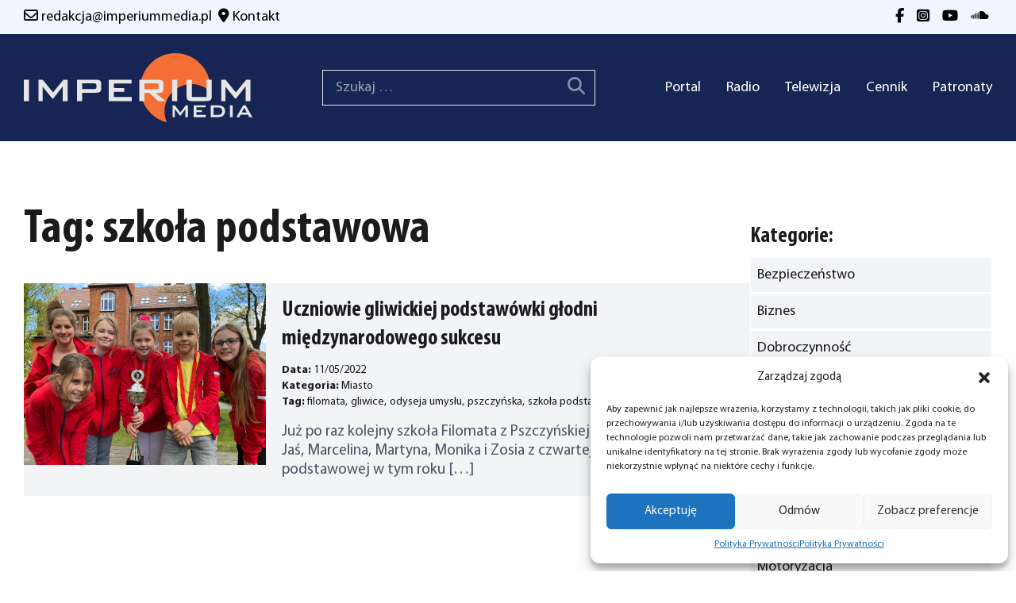

--- FILE ---
content_type: text/html; charset=UTF-8
request_url: https://imperiummedia.pl/tag/szkola-podstawowa/
body_size: 14968
content:
<!DOCTYPE html>
<html lang="pl-PL">

<head>
    <meta charset="UTF-8">
    <meta name="viewport" content="width=device-width">
    <link rel="profile" href="https://gmpg.org/xfn/11">
    <link rel="pingback" href="https://imperiummedia.pl/xmlrpc.php">

    <meta name='robots' content='index, follow, max-image-preview:large, max-snippet:-1, max-video-preview:-1' />

	<!-- This site is optimized with the Yoast SEO plugin v25.0 - https://yoast.com/wordpress/plugins/seo/ -->
	<title>Archiwa szkoła podstawowa - IMPERIUM Media - Radio Telewizja</title>
	<link rel="canonical" href="https://imperiummedia.pl/tag/szkola-podstawowa/" />
	<meta property="og:locale" content="pl_PL" />
	<meta property="og:type" content="article" />
	<meta property="og:title" content="Archiwa szkoła podstawowa - IMPERIUM Media - Radio Telewizja" />
	<meta property="og:url" content="https://imperiummedia.pl/tag/szkola-podstawowa/" />
	<meta property="og:site_name" content="IMPERIUM Media - Radio Telewizja" />
	<meta name="twitter:card" content="summary_large_image" />
	<script type="application/ld+json" class="yoast-schema-graph">{"@context":"https://schema.org","@graph":[{"@type":"CollectionPage","@id":"https://imperiummedia.pl/tag/szkola-podstawowa/","url":"https://imperiummedia.pl/tag/szkola-podstawowa/","name":"Archiwa szkoła podstawowa - IMPERIUM Media - Radio Telewizja","isPartOf":{"@id":"https://imperiummedia.pl/#website"},"primaryImageOfPage":{"@id":"https://imperiummedia.pl/tag/szkola-podstawowa/#primaryimage"},"image":{"@id":"https://imperiummedia.pl/tag/szkola-podstawowa/#primaryimage"},"thumbnailUrl":"https://imperiummedia.pl/wp-content/uploads/2022/05/279651851_327167696217012_6213780684977920562_n.jpg","breadcrumb":{"@id":"https://imperiummedia.pl/tag/szkola-podstawowa/#breadcrumb"},"inLanguage":"pl-PL"},{"@type":"ImageObject","inLanguage":"pl-PL","@id":"https://imperiummedia.pl/tag/szkola-podstawowa/#primaryimage","url":"https://imperiummedia.pl/wp-content/uploads/2022/05/279651851_327167696217012_6213780684977920562_n.jpg","contentUrl":"https://imperiummedia.pl/wp-content/uploads/2022/05/279651851_327167696217012_6213780684977920562_n.jpg","width":2048,"height":1536,"caption":"Hania, Jaś, Marcelina, Martyna, Monika i Zosia z czwartej klasy w tym roku wygrali poziom ogólnopolski Odysei Umysłu w Gdyni, to daje im prawo o startowanie o najwyższe trofeum i sukces na świecie."},{"@type":"BreadcrumbList","@id":"https://imperiummedia.pl/tag/szkola-podstawowa/#breadcrumb","itemListElement":[{"@type":"ListItem","position":1,"name":"Strona główna","item":"https://imperiummedia.pl/"},{"@type":"ListItem","position":2,"name":"szkoła podstawowa"}]},{"@type":"WebSite","@id":"https://imperiummedia.pl/#website","url":"https://imperiummedia.pl/","name":"IMPERIUM Media - Radio Telewizja","description":"Radio i Telewizja IMPERIUM","publisher":{"@id":"https://imperiummedia.pl/#organization"},"potentialAction":[{"@type":"SearchAction","target":{"@type":"EntryPoint","urlTemplate":"https://imperiummedia.pl/?s={search_term_string}"},"query-input":{"@type":"PropertyValueSpecification","valueRequired":true,"valueName":"search_term_string"}}],"inLanguage":"pl-PL"},{"@type":"Organization","@id":"https://imperiummedia.pl/#organization","name":"IMPERIUM Media - Radio Telewizja","url":"https://imperiummedia.pl/","logo":{"@type":"ImageObject","inLanguage":"pl-PL","@id":"https://imperiummedia.pl/#/schema/logo/image/","url":"https://imperiummedia.pl/wp-content/uploads/2022/10/logo_media-1.png","contentUrl":"https://imperiummedia.pl/wp-content/uploads/2022/10/logo_media-1.png","width":1000,"height":304,"caption":"IMPERIUM Media - Radio Telewizja"},"image":{"@id":"https://imperiummedia.pl/#/schema/logo/image/"},"sameAs":["https://www.facebook.com/RadioTelewizjaImperium"]}]}</script>
	<!-- / Yoast SEO plugin. -->


<link rel="alternate" type="application/rss+xml" title="IMPERIUM Media - Radio Telewizja &raquo; Kanał z wpisami otagowanymi jako szkoła podstawowa" href="https://imperiummedia.pl/tag/szkola-podstawowa/feed/" />
<style id='wp-img-auto-sizes-contain-inline-css' type='text/css'>
img:is([sizes=auto i],[sizes^="auto," i]){contain-intrinsic-size:3000px 1500px}
/*# sourceURL=wp-img-auto-sizes-contain-inline-css */
</style>

<style id='wp-emoji-styles-inline-css' type='text/css'>

	img.wp-smiley, img.emoji {
		display: inline !important;
		border: none !important;
		box-shadow: none !important;
		height: 1em !important;
		width: 1em !important;
		margin: 0 0.07em !important;
		vertical-align: -0.1em !important;
		background: none !important;
		padding: 0 !important;
	}
/*# sourceURL=wp-emoji-styles-inline-css */
</style>
<link rel='stylesheet' id='wp-block-library-css' href='https://imperiummedia.pl/wp-includes/css/dist/block-library/style.min.css?ver=6.9' type='text/css' media='all' />
<style id='wp-block-paragraph-inline-css' type='text/css'>
.is-small-text{font-size:.875em}.is-regular-text{font-size:1em}.is-large-text{font-size:2.25em}.is-larger-text{font-size:3em}.has-drop-cap:not(:focus):first-letter{float:left;font-size:8.4em;font-style:normal;font-weight:100;line-height:.68;margin:.05em .1em 0 0;text-transform:uppercase}body.rtl .has-drop-cap:not(:focus):first-letter{float:none;margin-left:.1em}p.has-drop-cap.has-background{overflow:hidden}:root :where(p.has-background){padding:1.25em 2.375em}:where(p.has-text-color:not(.has-link-color)) a{color:inherit}p.has-text-align-left[style*="writing-mode:vertical-lr"],p.has-text-align-right[style*="writing-mode:vertical-rl"]{rotate:180deg}
/*# sourceURL=https://imperiummedia.pl/wp-includes/blocks/paragraph/style.min.css */
</style>
<style id='global-styles-inline-css' type='text/css'>
:root{--wp--preset--aspect-ratio--square: 1;--wp--preset--aspect-ratio--4-3: 4/3;--wp--preset--aspect-ratio--3-4: 3/4;--wp--preset--aspect-ratio--3-2: 3/2;--wp--preset--aspect-ratio--2-3: 2/3;--wp--preset--aspect-ratio--16-9: 16/9;--wp--preset--aspect-ratio--9-16: 9/16;--wp--preset--color--black: #000000;--wp--preset--color--cyan-bluish-gray: #abb8c3;--wp--preset--color--white: #ffffff;--wp--preset--color--pale-pink: #f78da7;--wp--preset--color--vivid-red: #cf2e2e;--wp--preset--color--luminous-vivid-orange: #ff6900;--wp--preset--color--luminous-vivid-amber: #fcb900;--wp--preset--color--light-green-cyan: #7bdcb5;--wp--preset--color--vivid-green-cyan: #00d084;--wp--preset--color--pale-cyan-blue: #8ed1fc;--wp--preset--color--vivid-cyan-blue: #0693e3;--wp--preset--color--vivid-purple: #9b51e0;--wp--preset--color--black-brand: #1b1b1d;--wp--preset--color--orange-brand: #e15d1b;--wp--preset--gradient--vivid-cyan-blue-to-vivid-purple: linear-gradient(135deg,rgb(6,147,227) 0%,rgb(155,81,224) 100%);--wp--preset--gradient--light-green-cyan-to-vivid-green-cyan: linear-gradient(135deg,rgb(122,220,180) 0%,rgb(0,208,130) 100%);--wp--preset--gradient--luminous-vivid-amber-to-luminous-vivid-orange: linear-gradient(135deg,rgb(252,185,0) 0%,rgb(255,105,0) 100%);--wp--preset--gradient--luminous-vivid-orange-to-vivid-red: linear-gradient(135deg,rgb(255,105,0) 0%,rgb(207,46,46) 100%);--wp--preset--gradient--very-light-gray-to-cyan-bluish-gray: linear-gradient(135deg,rgb(238,238,238) 0%,rgb(169,184,195) 100%);--wp--preset--gradient--cool-to-warm-spectrum: linear-gradient(135deg,rgb(74,234,220) 0%,rgb(151,120,209) 20%,rgb(207,42,186) 40%,rgb(238,44,130) 60%,rgb(251,105,98) 80%,rgb(254,248,76) 100%);--wp--preset--gradient--blush-light-purple: linear-gradient(135deg,rgb(255,206,236) 0%,rgb(152,150,240) 100%);--wp--preset--gradient--blush-bordeaux: linear-gradient(135deg,rgb(254,205,165) 0%,rgb(254,45,45) 50%,rgb(107,0,62) 100%);--wp--preset--gradient--luminous-dusk: linear-gradient(135deg,rgb(255,203,112) 0%,rgb(199,81,192) 50%,rgb(65,88,208) 100%);--wp--preset--gradient--pale-ocean: linear-gradient(135deg,rgb(255,245,203) 0%,rgb(182,227,212) 50%,rgb(51,167,181) 100%);--wp--preset--gradient--electric-grass: linear-gradient(135deg,rgb(202,248,128) 0%,rgb(113,206,126) 100%);--wp--preset--gradient--midnight: linear-gradient(135deg,rgb(2,3,129) 0%,rgb(40,116,252) 100%);--wp--preset--font-size--small: 0.875rem;--wp--preset--font-size--medium: 20px;--wp--preset--font-size--large: 1.75rem;--wp--preset--font-size--x-large: 42px;--wp--preset--font-size--regular: 1.5rem;--wp--preset--font-size--xl: 2.25rem;--wp--preset--font-size--xxl: 2.4rem;--wp--preset--font-size--xxxl: 3.8rem;--wp--preset--spacing--20: 0.44rem;--wp--preset--spacing--30: 0.67rem;--wp--preset--spacing--40: 1rem;--wp--preset--spacing--50: 1.5rem;--wp--preset--spacing--60: 2.25rem;--wp--preset--spacing--70: 3.38rem;--wp--preset--spacing--80: 5.06rem;--wp--preset--shadow--natural: 6px 6px 9px rgba(0, 0, 0, 0.2);--wp--preset--shadow--deep: 12px 12px 50px rgba(0, 0, 0, 0.4);--wp--preset--shadow--sharp: 6px 6px 0px rgba(0, 0, 0, 0.2);--wp--preset--shadow--outlined: 6px 6px 0px -3px rgb(255, 255, 255), 6px 6px rgb(0, 0, 0);--wp--preset--shadow--crisp: 6px 6px 0px rgb(0, 0, 0);}:root { --wp--style--global--content-size: 1025px;--wp--style--global--wide-size: 1280px; }:where(body) { margin: 0; }.wp-site-blocks > .alignleft { float: left; margin-right: 2em; }.wp-site-blocks > .alignright { float: right; margin-left: 2em; }.wp-site-blocks > .aligncenter { justify-content: center; margin-left: auto; margin-right: auto; }:where(.is-layout-flex){gap: 0.5em;}:where(.is-layout-grid){gap: 0.5em;}.is-layout-flow > .alignleft{float: left;margin-inline-start: 0;margin-inline-end: 2em;}.is-layout-flow > .alignright{float: right;margin-inline-start: 2em;margin-inline-end: 0;}.is-layout-flow > .aligncenter{margin-left: auto !important;margin-right: auto !important;}.is-layout-constrained > .alignleft{float: left;margin-inline-start: 0;margin-inline-end: 2em;}.is-layout-constrained > .alignright{float: right;margin-inline-start: 2em;margin-inline-end: 0;}.is-layout-constrained > .aligncenter{margin-left: auto !important;margin-right: auto !important;}.is-layout-constrained > :where(:not(.alignleft):not(.alignright):not(.alignfull)){max-width: var(--wp--style--global--content-size);margin-left: auto !important;margin-right: auto !important;}.is-layout-constrained > .alignwide{max-width: var(--wp--style--global--wide-size);}body .is-layout-flex{display: flex;}.is-layout-flex{flex-wrap: wrap;align-items: center;}.is-layout-flex > :is(*, div){margin: 0;}body .is-layout-grid{display: grid;}.is-layout-grid > :is(*, div){margin: 0;}body{padding-top: 0px;padding-right: 0px;padding-bottom: 0px;padding-left: 0px;}a:where(:not(.wp-element-button)){text-decoration: underline;}:root :where(.wp-element-button, .wp-block-button__link){background-color: #32373c;border-width: 0;color: #fff;font-family: inherit;font-size: inherit;font-style: inherit;font-weight: inherit;letter-spacing: inherit;line-height: inherit;padding-top: calc(0.667em + 2px);padding-right: calc(1.333em + 2px);padding-bottom: calc(0.667em + 2px);padding-left: calc(1.333em + 2px);text-decoration: none;text-transform: inherit;}.has-black-color{color: var(--wp--preset--color--black) !important;}.has-cyan-bluish-gray-color{color: var(--wp--preset--color--cyan-bluish-gray) !important;}.has-white-color{color: var(--wp--preset--color--white) !important;}.has-pale-pink-color{color: var(--wp--preset--color--pale-pink) !important;}.has-vivid-red-color{color: var(--wp--preset--color--vivid-red) !important;}.has-luminous-vivid-orange-color{color: var(--wp--preset--color--luminous-vivid-orange) !important;}.has-luminous-vivid-amber-color{color: var(--wp--preset--color--luminous-vivid-amber) !important;}.has-light-green-cyan-color{color: var(--wp--preset--color--light-green-cyan) !important;}.has-vivid-green-cyan-color{color: var(--wp--preset--color--vivid-green-cyan) !important;}.has-pale-cyan-blue-color{color: var(--wp--preset--color--pale-cyan-blue) !important;}.has-vivid-cyan-blue-color{color: var(--wp--preset--color--vivid-cyan-blue) !important;}.has-vivid-purple-color{color: var(--wp--preset--color--vivid-purple) !important;}.has-black-brand-color{color: var(--wp--preset--color--black-brand) !important;}.has-orange-brand-color{color: var(--wp--preset--color--orange-brand) !important;}.has-black-background-color{background-color: var(--wp--preset--color--black) !important;}.has-cyan-bluish-gray-background-color{background-color: var(--wp--preset--color--cyan-bluish-gray) !important;}.has-white-background-color{background-color: var(--wp--preset--color--white) !important;}.has-pale-pink-background-color{background-color: var(--wp--preset--color--pale-pink) !important;}.has-vivid-red-background-color{background-color: var(--wp--preset--color--vivid-red) !important;}.has-luminous-vivid-orange-background-color{background-color: var(--wp--preset--color--luminous-vivid-orange) !important;}.has-luminous-vivid-amber-background-color{background-color: var(--wp--preset--color--luminous-vivid-amber) !important;}.has-light-green-cyan-background-color{background-color: var(--wp--preset--color--light-green-cyan) !important;}.has-vivid-green-cyan-background-color{background-color: var(--wp--preset--color--vivid-green-cyan) !important;}.has-pale-cyan-blue-background-color{background-color: var(--wp--preset--color--pale-cyan-blue) !important;}.has-vivid-cyan-blue-background-color{background-color: var(--wp--preset--color--vivid-cyan-blue) !important;}.has-vivid-purple-background-color{background-color: var(--wp--preset--color--vivid-purple) !important;}.has-black-brand-background-color{background-color: var(--wp--preset--color--black-brand) !important;}.has-orange-brand-background-color{background-color: var(--wp--preset--color--orange-brand) !important;}.has-black-border-color{border-color: var(--wp--preset--color--black) !important;}.has-cyan-bluish-gray-border-color{border-color: var(--wp--preset--color--cyan-bluish-gray) !important;}.has-white-border-color{border-color: var(--wp--preset--color--white) !important;}.has-pale-pink-border-color{border-color: var(--wp--preset--color--pale-pink) !important;}.has-vivid-red-border-color{border-color: var(--wp--preset--color--vivid-red) !important;}.has-luminous-vivid-orange-border-color{border-color: var(--wp--preset--color--luminous-vivid-orange) !important;}.has-luminous-vivid-amber-border-color{border-color: var(--wp--preset--color--luminous-vivid-amber) !important;}.has-light-green-cyan-border-color{border-color: var(--wp--preset--color--light-green-cyan) !important;}.has-vivid-green-cyan-border-color{border-color: var(--wp--preset--color--vivid-green-cyan) !important;}.has-pale-cyan-blue-border-color{border-color: var(--wp--preset--color--pale-cyan-blue) !important;}.has-vivid-cyan-blue-border-color{border-color: var(--wp--preset--color--vivid-cyan-blue) !important;}.has-vivid-purple-border-color{border-color: var(--wp--preset--color--vivid-purple) !important;}.has-black-brand-border-color{border-color: var(--wp--preset--color--black-brand) !important;}.has-orange-brand-border-color{border-color: var(--wp--preset--color--orange-brand) !important;}.has-vivid-cyan-blue-to-vivid-purple-gradient-background{background: var(--wp--preset--gradient--vivid-cyan-blue-to-vivid-purple) !important;}.has-light-green-cyan-to-vivid-green-cyan-gradient-background{background: var(--wp--preset--gradient--light-green-cyan-to-vivid-green-cyan) !important;}.has-luminous-vivid-amber-to-luminous-vivid-orange-gradient-background{background: var(--wp--preset--gradient--luminous-vivid-amber-to-luminous-vivid-orange) !important;}.has-luminous-vivid-orange-to-vivid-red-gradient-background{background: var(--wp--preset--gradient--luminous-vivid-orange-to-vivid-red) !important;}.has-very-light-gray-to-cyan-bluish-gray-gradient-background{background: var(--wp--preset--gradient--very-light-gray-to-cyan-bluish-gray) !important;}.has-cool-to-warm-spectrum-gradient-background{background: var(--wp--preset--gradient--cool-to-warm-spectrum) !important;}.has-blush-light-purple-gradient-background{background: var(--wp--preset--gradient--blush-light-purple) !important;}.has-blush-bordeaux-gradient-background{background: var(--wp--preset--gradient--blush-bordeaux) !important;}.has-luminous-dusk-gradient-background{background: var(--wp--preset--gradient--luminous-dusk) !important;}.has-pale-ocean-gradient-background{background: var(--wp--preset--gradient--pale-ocean) !important;}.has-electric-grass-gradient-background{background: var(--wp--preset--gradient--electric-grass) !important;}.has-midnight-gradient-background{background: var(--wp--preset--gradient--midnight) !important;}.has-small-font-size{font-size: var(--wp--preset--font-size--small) !important;}.has-medium-font-size{font-size: var(--wp--preset--font-size--medium) !important;}.has-large-font-size{font-size: var(--wp--preset--font-size--large) !important;}.has-x-large-font-size{font-size: var(--wp--preset--font-size--x-large) !important;}.has-regular-font-size{font-size: var(--wp--preset--font-size--regular) !important;}.has-xl-font-size{font-size: var(--wp--preset--font-size--xl) !important;}.has-xxl-font-size{font-size: var(--wp--preset--font-size--xxl) !important;}.has-xxxl-font-size{font-size: var(--wp--preset--font-size--xxxl) !important;}
/*# sourceURL=global-styles-inline-css */
</style>

<link rel='stylesheet' id='cmplz-general-css' href='https://imperiummedia.pl/wp-content/plugins/complianz-gdpr/assets/css/cookieblocker.min.css?ver=1746551580' type='text/css' media='all' />
<link rel='stylesheet' id='imperiummedia-css' href='https://imperiummedia.pl/wp-content/themes/imperium-media/css/app.css?ver=1.6.5' type='text/css' media='all' />
<link rel='stylesheet' id='owl-carousel-css' href='https://imperiummedia.pl/wp-content/themes/imperium-media/css/owl.carousel.min.css?ver=1.6.5' type='text/css' media='all' />
<link rel='stylesheet' id='fancybox-css' href='https://imperiummedia.pl/wp-content/plugins/easy-fancybox/fancybox/1.5.4/jquery.fancybox.min.css?ver=6.9' type='text/css' media='screen' />
<style id='fancybox-inline-css' type='text/css'>
#fancybox-content{border-color:#ffffff;}#fancybox-title,#fancybox-title-float-main{color:#fff}
/*# sourceURL=fancybox-inline-css */
</style>
<script type="text/javascript" src="https://imperiummedia.pl/wp-includes/js/jquery/jquery.min.js?ver=3.7.1" id="jquery-core-js"></script>
<script type="text/javascript" src="https://imperiummedia.pl/wp-includes/js/jquery/jquery-migrate.min.js?ver=3.4.1" id="jquery-migrate-js"></script>
<script type="text/javascript" src="https://imperiummedia.pl/wp-content/themes/imperium-media/js/owl.carousel.min.js?ver=1.6.5" id="owl-carousel-js"></script>
<script type="text/javascript" id="imperiummedia-js-extra">
/* <![CDATA[ */
var lux_ajax_object = {"ajax_url":"https://imperiummedia.pl/wp-admin/admin-ajax.php","site_url":"https://imperiummedia.pl","nonce":"826270ea59"};
//# sourceURL=imperiummedia-js-extra
/* ]]> */
</script>
<script type="text/javascript" src="https://imperiummedia.pl/wp-content/themes/imperium-media/js/app.js?ver=1.6.5" id="imperiummedia-js"></script>
<link rel="https://api.w.org/" href="https://imperiummedia.pl/wp-json/" /><link rel="alternate" title="JSON" type="application/json" href="https://imperiummedia.pl/wp-json/wp/v2/tags/2986" /><link rel="EditURI" type="application/rsd+xml" title="RSD" href="https://imperiummedia.pl/xmlrpc.php?rsd" />
<meta name="generator" content="WordPress 6.9" />
<link rel="stylesheet" href="https://cdnjs.cloudflare.com/ajax/libs/video.js/8.0.2/video-js.min.css" integrity="sha512-vkNm+5dH5Ni0XrEMSH75HihdVlK8JuMRXtjA/40w+1UBOxnRKwrYyeIfylt2d7EK+z8uw5BLA4biVJ9War7SRg==" crossorigin="anonymous" referrerpolicy="no-referrer" />
<script src="https://cdnjs.cloudflare.com/ajax/libs/video.js/7.21.1/video.min.js" integrity="sha512-MVBrInWdHaDQQNrDEmZ0qZnuclTBAwIJn8Id9eEzZibAHaWjeAF8TEM3RcJ09eGjWgPq8Ud+42wegsir8usLeg==" crossorigin="anonymous" referrerpolicy="no-referrer"></script>
<script>
const ip4ToInt = ip =>
  ip.split('.').reduce((int, oct) => (int << 8) + parseInt(oct, 10), 0) >>> 0;

const isIp4InCidr = ip => cidr => {
  const [range, bits = 32] = cidr.split('/');
  const mask = ~(2 ** (32 - bits) - 1);
  return (ip4ToInt(ip) & mask) === (ip4ToInt(range) & mask);
};

const isIp4InCidrs = (ip, cidrs) => cidrs.some(isIp4InCidr(ip));

function disable(){
  jQuery.getJSON('https://api.ipify.org?format=jsonp&callback=?', function(data) {
    myIP = data["ip"];
    if (!isIp4InCidrs(myIP, ['91.193.208.0/22', '178.16.96.0/20'])){
      var player = videojs('kronika');
      if (player) {
        document.getElementById("player-overlay").style.display = "flex";
        player.src({ type: "video/mp4", src: "https://imperiummedia.pl/wp-content/uploads/2024/01/kronika2.mp4" });
        player.ready(function() {
          this.muted(true);
	      this.loop(true);
          this.controlBar.hide();
          this.load(); // Load the new source
          this.play().then(() => {
            // Playback started successfully
          }).catch(error => {
            console.error('Error attempting to play:', error);
          });
        });
      }  
    }
  });
}

function muteAllOther(i){
    var players = videojs.getAllPlayers();
    delete players[i];
    players.forEach(x=>{x.muted(true)});
}
					
function onReady(){
	videojs.getAllPlayers().forEach( (x,i) => {
		x.play();
		handleClick = function() {
			muteAllOther(i);
			this.muted(!this.muted());
		}
		x.handleTechClick_ = handleClick;
 		//x.on('click', handleClick);
	});
	disable();
}
window.addEventListener('load', onReady)

</script>
			<style>.cmplz-hidden {
					display: none !important;
				}</style><style id="uagb-style-conditional-extension">@media (min-width: 1025px){body .uag-hide-desktop.uagb-google-map__wrap,body .uag-hide-desktop{display:none !important}}@media (min-width: 768px) and (max-width: 1024px){body .uag-hide-tab.uagb-google-map__wrap,body .uag-hide-tab{display:none !important}}@media (max-width: 767px){body .uag-hide-mob.uagb-google-map__wrap,body .uag-hide-mob{display:none !important}}</style><style id="uagb-style-frontend-2986">.uag-blocks-common-selector{z-index:var(--z-index-desktop) !important}@media (max-width: 976px){.uag-blocks-common-selector{z-index:var(--z-index-tablet) !important}}@media (max-width: 767px){.uag-blocks-common-selector{z-index:var(--z-index-mobile) !important}}
</style><link rel="icon" href="https://imperiummedia.pl/wp-content/uploads/2023/01/favicon.png" sizes="32x32" />
<link rel="icon" href="https://imperiummedia.pl/wp-content/uploads/2023/01/favicon.png" sizes="192x192" />
<link rel="apple-touch-icon" href="https://imperiummedia.pl/wp-content/uploads/2023/01/favicon.png" />
<meta name="msapplication-TileImage" content="https://imperiummedia.pl/wp-content/uploads/2023/01/favicon.png" />
</head>

<body class="archive tag tag-szkola-podstawowa tag-2986 wp-theme-imperium-media bg-white text-black-brand antialiased font-myriad-pro">

    
    <div id="page" class="min-h-screen flex flex-col">

        
        <header class="bg-blue-950 header-alt">

            <div class=" bg-blue-50 py-2 ">
                <div class=" custom-container flex flex-col sm:flex-row justify-center sm:justify-between text-black ">
                    <div class="flex flex-col sm:flex-row justify-center sm:justify-between">
                        <div class=" hover:text-orange-brand mx-auto  sm:mx-0 ">
                            <i class=" fa-regular fa-envelope"></i>
                            <a class="text-black hover:text-orange-brand" href="/cdn-cgi/l/email-protection#91e3f4f5f0faf2fbf0d1f8fce1f4e3f8e4fcfcf4f5f8f0bfe1fd"><span class="__cf_email__" data-cfemail="c4b6a1a0a5afa7aea584ada9b4a1b6adb1a9a9a1a0ada5eab4a8">[email&#160;protected]</span></a>
                        </div>
                        <div class=" hover:text-orange-brand mx-auto  sm:mx-0 ">
                            <i class="ml-2 fa-solid fa-location-dot"></i>
                            <a class="text-black hover:text-orange-brand" href="/kontakt">Kontakt</a>
                        </div>
                    </div>
                    <div class="flex mx-auto sm:mx-0 ">
                        <div>
                            <a class="text-black hover:text-orange-brand px-1"
                                href="https://www.facebook.com/RadioTelewizjaImperium/" target="_blank"><i
                                    class="fa-brands fa-facebook-f hover:text-orange-brand"></i></a>

                        </div>
                        <div class="ml-2">
                            <a class="text-black hover:text-orange-brand px-1"
                                href="https://www.instagram.com/radio.telewizja.imperium/" target="_blank"><i
                                    class="fa-brands fa-square-instagram  hover:text-orange-brand"></i></a>
                        </div>
                        <div class="ml-2">
                            <a class="text-black hover:text-orange-brand px-1"
                                href="https://www.youtube.com/channel/UCJMNT_7kRI5788EJeDFfX7Q" target="_blank"><i
                                    class="fa-brands fa-youtube  hover:text-orange-brand"></i></a>
                        </div>
                        <div class="ml-2">
                            <a class="text-black hover:text-orange-brand px-1"
                                href="https://soundcloud.com/radioimperium" target="_blank"><i
                                    class="fa-brands fa-soundcloud  hover:text-orange-brand"></i></a>
                        </div>
                    </div>
                </div>
            </div>

            <div class=" custom-container">
                <div class="lg:flex lg:justify-between lg:items-center  py-6">
                    <div class="flex justify-between items-center">
                        <div>
                            <a href="https://imperiummedia.pl">
                                <img src="https://imperiummedia.pl/wp-content/themes/imperium-media/images/logo-white.svg" alt=""
                                    class=" max-w-56 sm:max-w-72">
                            </a>
                        </div>

                        <div class="hidden md:block lg:hidden border pr-3 text-white"><form role="search" method="get" class="search-form" action="https://imperiummedia.pl/">
				<label>
					<span class="screen-reader-text">Szukaj:</span>
					<input type="search" class="search-field" placeholder="Szukaj &hellip;" value="" name="s" />
				</label>
				<input type="submit" class="search-submit" value="Szukaj" />
			</form>                        </div>


                        <div class="lg:hidden">
                            <button class="toggle-menu">
                                <i class="fa-solid fa-bars text-large md:text-xl text-white"></i>
                            </button>
                        </div>

                    </div>
                    <div class="block md:hidden lg:block border pr-3 mt-5 lg:mt-0 text-white">
                        <form role="search" method="get" class="search-form" action="https://imperiummedia.pl/">
				<label>
					<span class="screen-reader-text">Szukaj:</span>
					<input type="search" class="search-field" placeholder="Szukaj &hellip;" value="" name="s" />
				</label>
				<input type="submit" class="search-submit" value="Szukaj" />
			</form></div>
                    <div class="menu-wrap    ">
                        <button class="toggle-menu float-right p-4 lg:hidden ml-auto mt-10"><i
                                class="fa-solid fa-x text-white"></i></button>
                        <div id="primary-menu" class="flex md:block flex-column  mt-4 p-4 lg:mt-0 lg:p-0 lg:bg-transparent w-full nav-alt"><ul id="menu-menu-glowne" class="lg:flex lg:-mx-4 w-full "><li id="menu-item-56364" class="menu-item menu-item-type-post_type menu-item-object-page menu-item-home menu-item-56364 lg:mx-4 text-right w-full min-w-fit hover:text-orange-brand text-regular lg:text-[18px] text-white"><a href="https://imperiummedia.pl/">Portal</a></li>
<li id="menu-item-56256" class="menu-item menu-item-type-post_type menu-item-object-page menu-item-56256 lg:mx-4 text-right w-full min-w-fit hover:text-orange-brand text-regular lg:text-[18px] text-white"><a href="https://imperiummedia.pl/radio/">Radio</a></li>
<li id="menu-item-56255" class="menu-item menu-item-type-post_type menu-item-object-page menu-item-56255 lg:mx-4 text-right w-full min-w-fit hover:text-orange-brand text-regular lg:text-[18px] text-white"><a href="https://imperiummedia.pl/telewizja/">Telewizja</a></li>
<li id="menu-item-56254" class="menu-item menu-item-type-post_type menu-item-object-page menu-item-56254 lg:mx-4 text-right w-full min-w-fit hover:text-orange-brand text-regular lg:text-[18px] text-white"><a href="https://imperiummedia.pl/reklama/">Cennik</a></li>
<li id="menu-item-56252" class="menu-item menu-item-type-post_type menu-item-object-page menu-item-56252 lg:mx-4 text-right w-full min-w-fit hover:text-orange-brand text-regular lg:text-[18px] text-white"><a href="https://imperiummedia.pl/patronaty/">Patronaty</a></li>
</ul></div>                        <div class="flex float-right p-4 text-regular lg:hidden justify-end">
                            <div class="ml-auto">
                                <a href="https://www.facebook.com/RadioTelewizjaImperium/" target="_blank"
                                    class="mx-1"><i
                                        class="fa-brands fa-facebook-f text-white hover:text-orange-brand"></i></a>

                            </div>
                            <div class="ml-2">
                                <a href="https://www.instagram.com/radio.telewizja.imperium/" target="_blank"
                                    class="mx-1"><i
                                        class="fa-brands fa-square-instagram  text-white hover:text-orange-brand"></i></a>
                            </div>
                            <div class="ml-2">
                                <a href="https://www.youtube.com/channel/UCJMNT_7kRI5788EJeDFfX7Q" target="_blank"
                                    class="mx-1"><i
                                        class="fa-brands fa-youtube text-white  hover:text-orange-brand"></i></a>
                            </div>
                            <div class="ml-2">
                                <a href="https://soundcloud.com/radioimperium" target="_blank" class="mx-1"><i
                                        class="fa-brands fa-soundcloud text-white hover:text-orange-brand"></i></a>
                            </div>
                        </div>
                    </div>
                </div>
            </div>
        </header>


        
        <main>
<div class="custom-container my-8">
    <div class="flex flex-wrap lg:flex-nowrap gap-7">
        <div class="lg:w-3/4">


            <h1 class="mb-7">Tag: szkoła podstawowa</h1>
            <article>
    <a href="https://imperiummedia.pl/uczniowie-gliwickiej-podstawowki-glodni-miedzynarodowego-sukcesu/" class="flex flex-wrap md:flex-nowrap news-small bg-gray-100 mb-7 max-w-full">
        <div class="w-full md:w-1/3  shrink-0">
                        <img src="/wp-content/uploads/2022/05/279651851_327167696217012_6213780684977920562_n-1024x768.jpg" alt="Uczniowie gliwickiej podstawówki głodni międzynarodowego sukcesu" />
            
        </div>
        <div class="px-5 pt-1  pb-3 flex flex-col">
            <h2 class="text-[1.25rem] md:text-large">Uczniowie gliwickiej podstawówki głodni międzynarodowego sukcesu</h2>
            <p class="text-sm mt-1"><b>Data:</b> 11/05/2022<br />
                                <span><b>Kategoria:</b> <span	class='inline-block   leading-none mr-1 '> Miasto </span></span>
                <br />
                                <span><b>Tag:</b> <span	class='inline-block   leading-none mr-1 '> filomata,  </span><span	class='inline-block   leading-none mr-1 '> gliwice,  </span><span	class='inline-block   leading-none mr-1 '> odyseja umysłu,  </span><span	class='inline-block   leading-none mr-1 '> pszczyńska,  </span><span	class='inline-block   leading-none mr-1 '> szkoła podstawowa,  </span><span	class='inline-block   leading-none mr-1 '> wiadomości gliwice </span></span>
                            </p>
            <div class=" text-gray-600">
                <p><p>Już po raz kolejny szkoła Filomata z Pszczyńskiej mierzy wysoko. Hania, Jaś, Marcelina, Martyna, Monika i Zosia z czwartej klasy szkoły podstawowej w tym roku [&hellip;]</p>
</p>
            </div>

        </div>
    </a>
</article>            <div class="pagination">

                                
            </div>
        </div>
        <div class="lg:w-1/4">
            <h3 class="mt-[42px] mb-2 ">Kategorie:</h3>
            <ul class="">
                <li class="category-list__item border-b border-white"><span class="category-list__first"></span><a class="block category-list__second flex-grow-1 hover:text-white bg-gray-100 hover:bg-orange-brand p-2 border border-b border-white transition-all" href="/kategoria/bezpieczenstwo">Bezpieczeństwo</a>  
                    </li><li class="category-list__item border-b border-white"><span class="category-list__first"></span><a class="block category-list__second flex-grow-1 hover:text-white bg-gray-100 hover:bg-orange-brand p-2 border border-b border-white transition-all" href="/kategoria/biznes">Biznes</a>  
                    </li><li class="category-list__item border-b border-white"><span class="category-list__first"></span><a class="block category-list__second flex-grow-1 hover:text-white bg-gray-100 hover:bg-orange-brand p-2 border border-b border-white transition-all" href="/kategoria/dobroczynnosc">Dobroczynność</a>  
                    </li><li class="category-list__item border-b border-white"><span class="category-list__first"></span><a class="block category-list__second flex-grow-1 hover:text-white bg-gray-100 hover:bg-orange-brand p-2 border border-b border-white transition-all" href="/kategoria/ekologia">Ekologia</a>  
                    </li><li class="category-list__item border-b border-white"><span class="category-list__first"></span><a class="block category-list__second flex-grow-1 hover:text-white bg-gray-100 hover:bg-orange-brand p-2 border border-b border-white transition-all" href="/kategoria/historia">Historia</a>  
                    </li><li class="category-list__item border-b border-white"><span class="category-list__first"></span><a class="block category-list__second flex-grow-1 hover:text-white bg-gray-100 hover:bg-orange-brand p-2 border border-b border-white transition-all" href="/kategoria/kultura">Kultura</a>  
                    </li><li class="category-list__item border-b border-white"><span class="category-list__first"></span><a class="block category-list__second flex-grow-1 hover:text-white bg-gray-100 hover:bg-orange-brand p-2 border border-b border-white transition-all" href="/kategoria/ludzie">Ludzie</a>  
                    </li><li class="category-list__item border-b border-white"><span class="category-list__first"></span><a class="block category-list__second flex-grow-1 hover:text-white bg-gray-100 hover:bg-orange-brand p-2 border border-b border-white transition-all" href="/kategoria/miasto">Miasto</a>  
                    </li><li class="category-list__item border-b border-white"><span class="category-list__first"></span><a class="block category-list__second flex-grow-1 hover:text-white bg-gray-100 hover:bg-orange-brand p-2 border border-b border-white transition-all" href="/kategoria/motoryzacja">Motoryzacja</a>  
                    </li><li class="category-list__item border-b border-white"><span class="category-list__first"></span><a class="block category-list__second flex-grow-1 hover:text-white bg-gray-100 hover:bg-orange-brand p-2 border border-b border-white transition-all" href="/kategoria/oswiata">Oświata</a>  
                    </li><li class="category-list__item border-b border-white"><span class="category-list__first"></span><a class="block category-list__second flex-grow-1 hover:text-white bg-gray-100 hover:bg-orange-brand p-2 border border-b border-white transition-all" href="/kategoria/polityka">Polityka</a>  
                    </li><li class="category-list__item border-b border-white"><span class="category-list__first"></span><a class="block category-list__second flex-grow-1 hover:text-white bg-gray-100 hover:bg-orange-brand p-2 border border-b border-white transition-all" href="/kategoria/region">Region</a>  
                    </li><li class="category-list__item border-b border-white"><span class="category-list__first"></span><a class="block category-list__second flex-grow-1 hover:text-white bg-gray-100 hover:bg-orange-brand p-2 border border-b border-white transition-all" href="/kategoria/religia">Religia</a>  
                    </li><li class="category-list__item border-b border-white"><span class="category-list__first"></span><a class="block category-list__second flex-grow-1 hover:text-white bg-gray-100 hover:bg-orange-brand p-2 border border-b border-white transition-all" href="/kategoria/sport">Sport</a>  
                    </li><li class="category-list__item border-b border-white"><span class="category-list__first"></span><a class="block category-list__second flex-grow-1 hover:text-white bg-gray-100 hover:bg-orange-brand p-2 border border-b border-white transition-all" href="/kategoria/sztuka">Sztuka</a>  
                    </li><li class="category-list__item border-b border-white"><span class="category-list__first"></span><a class="block category-list__second flex-grow-1 hover:text-white bg-gray-100 hover:bg-orange-brand p-2 border border-b border-white transition-all" href="/kategoria/wiadomosci">Wiadomości</a>  
                    </li><li class="category-list__item border-b border-white"><span class="category-list__first"></span><a class="block category-list__second flex-grow-1 hover:text-white bg-gray-100 hover:bg-orange-brand p-2 border border-b border-white transition-all" href="/kategoria/zdrowie">Zdrowie</a>  
                    </li>            </ul>
            <h3 class=" mt-2 mb-5">Popularne tagi:</h3>
            <ul class="">
                
                <li class="inline-block"><a
                        class="inline-block rounded-xl bg-gray-100 px-2 mr-2 mb-2 hover:bg-orange-brand hover:text-white"
                        href="https://imperiummedia.pl/tag/gliwice/">gliwice</a>
                </li>

                
                <li class="inline-block"><a
                        class="inline-block rounded-xl bg-gray-100 px-2 mr-2 mb-2 hover:bg-orange-brand hover:text-white"
                        href="https://imperiummedia.pl/tag/wiadomosci-gliwice/">wiadomości gliwice</a>
                </li>

                
                <li class="inline-block"><a
                        class="inline-block rounded-xl bg-gray-100 px-2 mr-2 mb-2 hover:bg-orange-brand hover:text-white"
                        href="https://imperiummedia.pl/tag/koronawirus/">koronawirus</a>
                </li>

                
                <li class="inline-block"><a
                        class="inline-block rounded-xl bg-gray-100 px-2 mr-2 mb-2 hover:bg-orange-brand hover:text-white"
                        href="https://imperiummedia.pl/tag/koronaraport/">koronaraport</a>
                </li>

                
                <li class="inline-block"><a
                        class="inline-block rounded-xl bg-gray-100 px-2 mr-2 mb-2 hover:bg-orange-brand hover:text-white"
                        href="https://imperiummedia.pl/tag/koronawirus-gliwice/">koronawirus gliwice</a>
                </li>

                
                <li class="inline-block"><a
                        class="inline-block rounded-xl bg-gray-100 px-2 mr-2 mb-2 hover:bg-orange-brand hover:text-white"
                        href="https://imperiummedia.pl/tag/koronawirus-w-gliwicach/">koronawirus w gliwicach</a>
                </li>

                
                <li class="inline-block"><a
                        class="inline-block rounded-xl bg-gray-100 px-2 mr-2 mb-2 hover:bg-orange-brand hover:text-white"
                        href="https://imperiummedia.pl/tag/sport/">sport</a>
                </li>

                
                <li class="inline-block"><a
                        class="inline-block rounded-xl bg-gray-100 px-2 mr-2 mb-2 hover:bg-orange-brand hover:text-white"
                        href="https://imperiummedia.pl/tag/sport-gliwice/">sport gliwice</a>
                </li>

                
                <li class="inline-block"><a
                        class="inline-block rounded-xl bg-gray-100 px-2 mr-2 mb-2 hover:bg-orange-brand hover:text-white"
                        href="https://imperiummedia.pl/tag/piast-gliwice/">Piast Gliwice</a>
                </li>

                
                <li class="inline-block"><a
                        class="inline-block rounded-xl bg-gray-100 px-2 mr-2 mb-2 hover:bg-orange-brand hover:text-white"
                        href="https://imperiummedia.pl/tag/policja/">Policja</a>
                </li>

                
                <li class="inline-block"><a
                        class="inline-block rounded-xl bg-gray-100 px-2 mr-2 mb-2 hover:bg-orange-brand hover:text-white"
                        href="https://imperiummedia.pl/tag/radio/">radio</a>
                </li>

                
                <li class="inline-block"><a
                        class="inline-block rounded-xl bg-gray-100 px-2 mr-2 mb-2 hover:bg-orange-brand hover:text-white"
                        href="https://imperiummedia.pl/tag/policja-gliwice/">policja gliwice</a>
                </li>

                
                <li class="inline-block"><a
                        class="inline-block rounded-xl bg-gray-100 px-2 mr-2 mb-2 hover:bg-orange-brand hover:text-white"
                        href="https://imperiummedia.pl/tag/pandemia/">Pandemia</a>
                </li>

                
                <li class="inline-block"><a
                        class="inline-block rounded-xl bg-gray-100 px-2 mr-2 mb-2 hover:bg-orange-brand hover:text-white"
                        href="https://imperiummedia.pl/tag/kmp-gliwice/">KMP gliwice</a>
                </li>

                
                <li class="inline-block"><a
                        class="inline-block rounded-xl bg-gray-100 px-2 mr-2 mb-2 hover:bg-orange-brand hover:text-white"
                        href="https://imperiummedia.pl/tag/szczepienie-koronawirus/">szczepienie koronawirus</a>
                </li>

                
                <li class="inline-block"><a
                        class="inline-block rounded-xl bg-gray-100 px-2 mr-2 mb-2 hover:bg-orange-brand hover:text-white"
                        href="https://imperiummedia.pl/tag/mieszkancy/">mieszkańcy</a>
                </li>

                
                <li class="inline-block"><a
                        class="inline-block rounded-xl bg-gray-100 px-2 mr-2 mb-2 hover:bg-orange-brand hover:text-white"
                        href="https://imperiummedia.pl/tag/zdrowie/">zdrowie</a>
                </li>

                
                <li class="inline-block"><a
                        class="inline-block rounded-xl bg-gray-100 px-2 mr-2 mb-2 hover:bg-orange-brand hover:text-white"
                        href="https://imperiummedia.pl/tag/wiadomosci/">wiadomości</a>
                </li>

                
                <li class="inline-block"><a
                        class="inline-block rounded-xl bg-gray-100 px-2 mr-2 mb-2 hover:bg-orange-brand hover:text-white"
                        href="https://imperiummedia.pl/tag/wilcze-doly/">Wilcze Doły</a>
                </li>

                
                <li class="inline-block"><a
                        class="inline-block rounded-xl bg-gray-100 px-2 mr-2 mb-2 hover:bg-orange-brand hover:text-white"
                        href="https://imperiummedia.pl/tag/szczepienia-w-gliwicach/">szczepienia w gliwicach</a>
                </li>

                            </ul>
        </div>
    </div>
</div>

<div class="flex">
    <div class="lg:w-1/3"></div>
    <div class="lg:w-2/3 mt-24">
        <div class="">
            
            

                        
            <a href="http://www.eimperium.pl/" target="_blank"> <img src="https://imperiummedia.pl/wp-content/uploads/2024/09/Banner2-1-960x122.jpeg"
                    alt="">

            </a>

                    </div>
    </div>
</div>

</main>


</div>


<footer id="colophon" class="site-footer bg-blue-950 text-white py-12" role="contentinfo">
    
    <div class="custom-container flex gap-7 flex-col md:flex-row">
        <div class="md:w-1/4">
            <h3 class="mb-4">Partner strategiczny:</h3>
            <a href="http://www.eimperium.pl/" target="_blank"><img class=" max-w-56 sm:max-w-72"
                    src="https://imperiummedia.pl/wp-content/themes/imperium-media/images/logo-telecom-white.png"
                    alt="Logo Imperium Telecom"></a>

        </div>
        <div class="md:w-1/4">

            <div class="flex text-regular mt-5 ">
                <div>
                    <a class="text-white hover:text-orange-brand px-1"
                        href="https://www.facebook.com/RadioTelewizjaImperium/" target="_blank"><i
                            class="fa-brands fa-facebook-f hover:text-orange-brand"></i></a>

                </div>
                <div class="ml-2">
                    <a class="text-white hover:text-orange-brand px-1"
                        href="https://www.instagram.com/radio.telewizja.imperium/" target="_blank"><i
                            class="fa-brands fa-square-instagram  hover:text-orange-brand"></i></a>
                </div>
                <div class="ml-2">
                    <a class="text-white hover:text-orange-brand px-1"
                        href="https://www.youtube.com/channel/UCJMNT_7kRI5788EJeDFfX7Q" target="_blank"><i
                            class="fa-brands fa-youtube  hover:text-orange-brand"></i></a>
                </div>
                <div class="ml-2">
                    <a class="text-white hover:text-orange-brand px-1" href="https://soundcloud.com/radioimperium"
                        target="_blank"><i class="fa-brands fa-soundcloud  hover:text-orange-brand"></i></a>
                </div>
            </div>
        </div>
        <div class="md:w-1/4">
            <h3 class="mb-4">Menu:</h3>
            <div id="footer-menu" class="menu-footer-container"><ul id="menu-footer" class=""><li id="menu-item-56383" class="menu-item menu-item-type-post_type menu-item-object-page menu-item-home menu-item-56383  w-full min-w-fit hover:text-orange-brand"><a href="https://imperiummedia.pl/">Portal</a></li>
<li id="menu-item-56320" class="menu-item menu-item-type-post_type menu-item-object-page menu-item-56320  w-full min-w-fit hover:text-orange-brand"><a href="https://imperiummedia.pl/radio/">Radio</a></li>
<li id="menu-item-56321" class="menu-item menu-item-type-post_type menu-item-object-page menu-item-56321  w-full min-w-fit hover:text-orange-brand"><a href="https://imperiummedia.pl/telewizja/">Telewizja</a></li>
<li id="menu-item-56322" class="menu-item menu-item-type-post_type menu-item-object-page menu-item-56322  w-full min-w-fit hover:text-orange-brand"><a href="https://imperiummedia.pl/reklama/">Cennik</a></li>
<li id="menu-item-56323" class="menu-item menu-item-type-post_type menu-item-object-page menu-item-56323  w-full min-w-fit hover:text-orange-brand"><a href="https://imperiummedia.pl/patronaty/">Patronaty</a></li>
<li id="menu-item-56324" class="menu-item menu-item-type-post_type menu-item-object-page menu-item-56324  w-full min-w-fit hover:text-orange-brand"><a href="https://imperiummedia.pl/kontakt/">Kontakt</a></li>
<li id="menu-item-56192" class="menu-item menu-item-type-post_type menu-item-object-page menu-item-56192  w-full min-w-fit hover:text-orange-brand"><a href="https://imperiummedia.pl/informacje-o-nadawcy/">Informacje o nadawcy</a></li>
<li id="menu-item-56325" class="menu-item menu-item-type-post_type menu-item-object-page menu-item-privacy-policy menu-item-56325  w-full min-w-fit hover:text-orange-brand"><a rel="privacy-policy" href="https://imperiummedia.pl/polityka-prywatnosci/">Polityka Prywatności</a></li>
</ul></div>        </div>
        <div class="md:w-1/4">
            <h3 class="mb-4">Kontakt:</h3>
            <p>IMPERIUM Media Sp. z o.o.<br />
                ul. Floriańska 23<br />
                44-100 Gliwice<br />
                mail: <a href="/cdn-cgi/l/email-protection#6e1c0b0a0f050d040f2e07031e0b1c071b03030b0a070f401e02" class="hover:text-orange-brand"><span class="__cf_email__" data-cfemail="e5978081848e868f84a58c889580978c90888880818c84cb9589">[email&#160;protected]</span></a><br>
                tel. <a href="tel:32 307 34 04" class="hover:text-orange-brand">32 307 34 04</a><br />
                tel. <a href="tel:32 301 40 04" class="hover:text-orange-brand">32 301 40 04</a></p>
        </div>

    </div>
    <div class="custom-container">

        &copy; 2026 - IMPERIUM Media - Radio Telewizja    </div>
</footer>

</div>
<script data-cfasync="false" src="/cdn-cgi/scripts/5c5dd728/cloudflare-static/email-decode.min.js"></script><script async src="https://www.googletagmanager.com/gtag/js?id=G-Y7CCRL8TQP"></script>
<script>
window.dataLayer = window.dataLayer || [];

function gtag() {
    dataLayer.push(arguments);
}
gtag('js', new Date());
gtag('config', 'G-Y7CCRL8TQP');
</script>

<script type="speculationrules">
{"prefetch":[{"source":"document","where":{"and":[{"href_matches":"/*"},{"not":{"href_matches":["/wp-*.php","/wp-admin/*","/wp-content/uploads/*","/wp-content/*","/wp-content/plugins/*","/wp-content/themes/imperium-media/*","/*\\?(.+)"]}},{"not":{"selector_matches":"a[rel~=\"nofollow\"]"}},{"not":{"selector_matches":".no-prefetch, .no-prefetch a"}}]},"eagerness":"conservative"}]}
</script>

<!-- Consent Management powered by Complianz | GDPR/CCPA Cookie Consent https://wordpress.org/plugins/complianz-gdpr -->
<div id="cmplz-cookiebanner-container"><div class="cmplz-cookiebanner cmplz-hidden banner-1 baner-a optin cmplz-bottom-right cmplz-categories-type-view-preferences" aria-modal="true" data-nosnippet="true" role="dialog" aria-live="polite" aria-labelledby="cmplz-header-1-optin" aria-describedby="cmplz-message-1-optin">
	<div class="cmplz-header">
		<div class="cmplz-logo"></div>
		<div class="cmplz-title" id="cmplz-header-1-optin">Zarządzaj zgodą</div>
		<div class="cmplz-close" tabindex="0" role="button" aria-label="Zamknij okienko dialogowe">
			<svg aria-hidden="true" focusable="false" data-prefix="fas" data-icon="times" class="svg-inline--fa fa-times fa-w-11" role="img" xmlns="http://www.w3.org/2000/svg" viewBox="0 0 352 512"><path fill="currentColor" d="M242.72 256l100.07-100.07c12.28-12.28 12.28-32.19 0-44.48l-22.24-22.24c-12.28-12.28-32.19-12.28-44.48 0L176 189.28 75.93 89.21c-12.28-12.28-32.19-12.28-44.48 0L9.21 111.45c-12.28 12.28-12.28 32.19 0 44.48L109.28 256 9.21 356.07c-12.28 12.28-12.28 32.19 0 44.48l22.24 22.24c12.28 12.28 32.2 12.28 44.48 0L176 322.72l100.07 100.07c12.28 12.28 32.2 12.28 44.48 0l22.24-22.24c12.28-12.28 12.28-32.19 0-44.48L242.72 256z"></path></svg>
		</div>
	</div>

	<div class="cmplz-divider cmplz-divider-header"></div>
	<div class="cmplz-body">
		<div class="cmplz-message" id="cmplz-message-1-optin">Aby zapewnić jak najlepsze wrażenia, korzystamy z technologii, takich jak pliki cookie, do przechowywania i/lub uzyskiwania dostępu do informacji o urządzeniu. Zgoda na te technologie pozwoli nam przetwarzać dane, takie jak zachowanie podczas przeglądania lub unikalne identyfikatory na tej stronie. Brak wyrażenia zgody lub wycofanie zgody może niekorzystnie wpłynąć na niektóre cechy i funkcje.</div>
		<!-- categories start -->
		<div class="cmplz-categories">
			<details class="cmplz-category cmplz-functional" >
				<summary>
						<span class="cmplz-category-header">
							<span class="cmplz-category-title">Funkcjonalne</span>
							<span class='cmplz-always-active'>
								<span class="cmplz-banner-checkbox">
									<input type="checkbox"
										   id="cmplz-functional-optin"
										   data-category="cmplz_functional"
										   class="cmplz-consent-checkbox cmplz-functional"
										   size="40"
										   value="1"/>
									<label class="cmplz-label" for="cmplz-functional-optin" tabindex="0"><span class="screen-reader-text">Funkcjonalne</span></label>
								</span>
								Zawsze aktywne							</span>
							<span class="cmplz-icon cmplz-open">
								<svg xmlns="http://www.w3.org/2000/svg" viewBox="0 0 448 512"  height="18" ><path d="M224 416c-8.188 0-16.38-3.125-22.62-9.375l-192-192c-12.5-12.5-12.5-32.75 0-45.25s32.75-12.5 45.25 0L224 338.8l169.4-169.4c12.5-12.5 32.75-12.5 45.25 0s12.5 32.75 0 45.25l-192 192C240.4 412.9 232.2 416 224 416z"/></svg>
							</span>
						</span>
				</summary>
				<div class="cmplz-description">
					<span class="cmplz-description-functional">Przechowywanie lub dostęp do danych technicznych jest ściśle konieczny do uzasadnionego celu umożliwienia korzystania z konkretnej usługi wyraźnie żądanej przez subskrybenta lub użytkownika, lub wyłącznie w celu przeprowadzenia transmisji komunikatu przez sieć łączności elektronicznej.</span>
				</div>
			</details>

			<details class="cmplz-category cmplz-preferences" >
				<summary>
						<span class="cmplz-category-header">
							<span class="cmplz-category-title">Preferencje</span>
							<span class="cmplz-banner-checkbox">
								<input type="checkbox"
									   id="cmplz-preferences-optin"
									   data-category="cmplz_preferences"
									   class="cmplz-consent-checkbox cmplz-preferences"
									   size="40"
									   value="1"/>
								<label class="cmplz-label" for="cmplz-preferences-optin" tabindex="0"><span class="screen-reader-text">Preferencje</span></label>
							</span>
							<span class="cmplz-icon cmplz-open">
								<svg xmlns="http://www.w3.org/2000/svg" viewBox="0 0 448 512"  height="18" ><path d="M224 416c-8.188 0-16.38-3.125-22.62-9.375l-192-192c-12.5-12.5-12.5-32.75 0-45.25s32.75-12.5 45.25 0L224 338.8l169.4-169.4c12.5-12.5 32.75-12.5 45.25 0s12.5 32.75 0 45.25l-192 192C240.4 412.9 232.2 416 224 416z"/></svg>
							</span>
						</span>
				</summary>
				<div class="cmplz-description">
					<span class="cmplz-description-preferences">Przechowywanie lub dostęp techniczny jest niezbędny do uzasadnionego celu przechowywania preferencji, o które nie prosi subskrybent lub użytkownik.</span>
				</div>
			</details>

			<details class="cmplz-category cmplz-statistics" >
				<summary>
						<span class="cmplz-category-header">
							<span class="cmplz-category-title">Statystyka</span>
							<span class="cmplz-banner-checkbox">
								<input type="checkbox"
									   id="cmplz-statistics-optin"
									   data-category="cmplz_statistics"
									   class="cmplz-consent-checkbox cmplz-statistics"
									   size="40"
									   value="1"/>
								<label class="cmplz-label" for="cmplz-statistics-optin" tabindex="0"><span class="screen-reader-text">Statystyka</span></label>
							</span>
							<span class="cmplz-icon cmplz-open">
								<svg xmlns="http://www.w3.org/2000/svg" viewBox="0 0 448 512"  height="18" ><path d="M224 416c-8.188 0-16.38-3.125-22.62-9.375l-192-192c-12.5-12.5-12.5-32.75 0-45.25s32.75-12.5 45.25 0L224 338.8l169.4-169.4c12.5-12.5 32.75-12.5 45.25 0s12.5 32.75 0 45.25l-192 192C240.4 412.9 232.2 416 224 416z"/></svg>
							</span>
						</span>
				</summary>
				<div class="cmplz-description">
					<span class="cmplz-description-statistics">Przechowywanie techniczne lub dostęp, który jest używany wyłącznie do celów statystycznych.</span>
					<span class="cmplz-description-statistics-anonymous">Przechowywanie techniczne lub dostęp, który jest używany wyłącznie do anonimowych celów statystycznych. Bez wezwania do sądu, dobrowolnego podporządkowania się dostawcy usług internetowych lub dodatkowych zapisów od strony trzeciej, informacje przechowywane lub pobierane wyłącznie w tym celu zwykle nie mogą być wykorzystywane do identyfikacji użytkownika.</span>
				</div>
			</details>
			<details class="cmplz-category cmplz-marketing" >
				<summary>
						<span class="cmplz-category-header">
							<span class="cmplz-category-title">Marketing</span>
							<span class="cmplz-banner-checkbox">
								<input type="checkbox"
									   id="cmplz-marketing-optin"
									   data-category="cmplz_marketing"
									   class="cmplz-consent-checkbox cmplz-marketing"
									   size="40"
									   value="1"/>
								<label class="cmplz-label" for="cmplz-marketing-optin" tabindex="0"><span class="screen-reader-text">Marketing</span></label>
							</span>
							<span class="cmplz-icon cmplz-open">
								<svg xmlns="http://www.w3.org/2000/svg" viewBox="0 0 448 512"  height="18" ><path d="M224 416c-8.188 0-16.38-3.125-22.62-9.375l-192-192c-12.5-12.5-12.5-32.75 0-45.25s32.75-12.5 45.25 0L224 338.8l169.4-169.4c12.5-12.5 32.75-12.5 45.25 0s12.5 32.75 0 45.25l-192 192C240.4 412.9 232.2 416 224 416z"/></svg>
							</span>
						</span>
				</summary>
				<div class="cmplz-description">
					<span class="cmplz-description-marketing">Przechowywanie lub dostęp techniczny jest wymagany do tworzenia profili użytkowników w celu wysyłania reklam lub śledzenia użytkownika na stronie internetowej lub na kilku stronach internetowych w podobnych celach marketingowych.</span>
				</div>
			</details>
		</div><!-- categories end -->
			</div>

	<div class="cmplz-links cmplz-information">
		<a class="cmplz-link cmplz-manage-options cookie-statement" href="#" data-relative_url="#cmplz-manage-consent-container">Zarządzaj opcjami</a>
		<a class="cmplz-link cmplz-manage-third-parties cookie-statement" href="#" data-relative_url="#cmplz-cookies-overview">Zarządzaj serwisami</a>
		<a class="cmplz-link cmplz-manage-vendors tcf cookie-statement" href="#" data-relative_url="#cmplz-tcf-wrapper">Zarządzaj {vendor_count} dostawcami</a>
		<a class="cmplz-link cmplz-external cmplz-read-more-purposes tcf" target="_blank" rel="noopener noreferrer nofollow" href="https://cookiedatabase.org/tcf/purposes/">Przeczytaj więcej o tych celach</a>
			</div>

	<div class="cmplz-divider cmplz-footer"></div>

	<div class="cmplz-buttons">
		<button class="cmplz-btn cmplz-accept">Akceptuję</button>
		<button class="cmplz-btn cmplz-deny">Odmów</button>
		<button class="cmplz-btn cmplz-view-preferences">Zobacz preferencje</button>
		<button class="cmplz-btn cmplz-save-preferences">Zapisz preferencje</button>
		<a class="cmplz-btn cmplz-manage-options tcf cookie-statement" href="#" data-relative_url="#cmplz-manage-consent-container">Zobacz preferencje</a>
			</div>

	<div class="cmplz-links cmplz-documents">
		<a class="cmplz-link cookie-statement" href="#" data-relative_url="">{title}</a>
		<a class="cmplz-link privacy-statement" href="#" data-relative_url="">{title}</a>
		<a class="cmplz-link impressum" href="#" data-relative_url="">{title}</a>
			</div>

</div>
</div>
					<div id="cmplz-manage-consent" data-nosnippet="true"><button class="cmplz-btn cmplz-hidden cmplz-manage-consent manage-consent-1">Zarządzaj zgodą</button>

</div><script type="text/javascript" src="https://imperiummedia.pl/wp-content/plugins/easy-fancybox/vendor/purify.min.js?ver=6.9" id="fancybox-purify-js"></script>
<script type="text/javascript" src="https://imperiummedia.pl/wp-content/plugins/easy-fancybox/fancybox/1.5.4/jquery.fancybox.min.js?ver=6.9" id="jquery-fancybox-js"></script>
<script type="text/javascript" id="jquery-fancybox-js-after">
/* <![CDATA[ */
var fb_timeout, fb_opts={'autoScale':true,'showCloseButton':true,'width':560,'height':340,'margin':20,'pixelRatio':'false','padding':10,'centerOnScroll':false,'enableEscapeButton':true,'speedIn':300,'speedOut':300,'overlayShow':true,'hideOnOverlayClick':true,'overlayOpacity':0.6,'minViewportWidth':320,'minVpHeight':320,'disableCoreLightbox':'true','enableBlockControls':'true','fancybox_openBlockControls':'true' };
if(typeof easy_fancybox_handler==='undefined'){
var easy_fancybox_handler=function(){
jQuery([".nolightbox","a.wp-block-file__button","a.pin-it-button","a[href*='pinterest.com\/pin\/create']","a[href*='facebook.com\/share']","a[href*='twitter.com\/share']"].join(',')).addClass('nofancybox');
jQuery('a.fancybox-close').on('click',function(e){e.preventDefault();jQuery.fancybox.close()});
/* IMG */
						var unlinkedImageBlocks=jQuery(".wp-block-image > img:not(.nofancybox,figure.nofancybox>img)");
						unlinkedImageBlocks.wrap(function() {
							var href = jQuery( this ).attr( "src" );
							return "<a href='" + href + "'></a>";
						});
var fb_IMG_select=jQuery('a[href*=".jpg" i]:not(.nofancybox,li.nofancybox>a,figure.nofancybox>a),area[href*=".jpg" i]:not(.nofancybox),a[href*=".png" i]:not(.nofancybox,li.nofancybox>a,figure.nofancybox>a),area[href*=".png" i]:not(.nofancybox),a[href*=".webp" i]:not(.nofancybox,li.nofancybox>a,figure.nofancybox>a),area[href*=".webp" i]:not(.nofancybox),a[href*=".jpeg" i]:not(.nofancybox,li.nofancybox>a,figure.nofancybox>a),area[href*=".jpeg" i]:not(.nofancybox)');
fb_IMG_select.addClass('fancybox image');
var fb_IMG_sections=jQuery('.gallery,.wp-block-gallery,.tiled-gallery,.wp-block-jetpack-tiled-gallery,.ngg-galleryoverview,.ngg-imagebrowser,.nextgen_pro_blog_gallery,.nextgen_pro_film,.nextgen_pro_horizontal_filmstrip,.ngg-pro-masonry-wrapper,.ngg-pro-mosaic-container,.nextgen_pro_sidescroll,.nextgen_pro_slideshow,.nextgen_pro_thumbnail_grid,.tiled-gallery');
fb_IMG_sections.each(function(){jQuery(this).find(fb_IMG_select).attr('rel','gallery-'+fb_IMG_sections.index(this));});
jQuery('a.fancybox,area.fancybox,.fancybox>a').each(function(){jQuery(this).fancybox(jQuery.extend(true,{},fb_opts,{'type':'image','transition':'elastic','transitionIn':'elastic','transitionOut':'elastic','opacity':false,'hideOnContentClick':false,'titleShow':true,'titleFromAlt':true,'showNavArrows':true,'enableKeyboardNav':true,'cyclic':false,'mouseWheel':'true','changeSpeed':250,'changeFade':300}))});
/* Inline */
jQuery('a.fancybox-inline,area.fancybox-inline,.fancybox-inline>a').each(function(){jQuery(this).fancybox(jQuery.extend(true,{},fb_opts,{'type':'inline','autoDimensions':true,'scrolling':'auto','easingIn':'linear','opacity':false,'hideOnContentClick':false,'titleShow':false}))});
};};
jQuery(easy_fancybox_handler);jQuery(document).on('post-load',easy_fancybox_handler);

//# sourceURL=jquery-fancybox-js-after
/* ]]> */
</script>
<script type="text/javascript" src="https://imperiummedia.pl/wp-content/plugins/easy-fancybox/vendor/jquery.easing.min.js?ver=1.4.1" id="jquery-easing-js"></script>
<script type="text/javascript" src="https://imperiummedia.pl/wp-content/plugins/easy-fancybox/vendor/jquery.mousewheel.min.js?ver=3.1.13" id="jquery-mousewheel-js"></script>
<script type="text/javascript" id="cmplz-cookiebanner-js-extra">
/* <![CDATA[ */
var complianz = {"prefix":"cmplz_","user_banner_id":"1","set_cookies":[],"block_ajax_content":"","banner_version":"12","version":"7.4.0.1","store_consent":"","do_not_track_enabled":"","consenttype":"optin","region":"eu","geoip":"","dismiss_timeout":"","disable_cookiebanner":"","soft_cookiewall":"","dismiss_on_scroll":"","cookie_expiry":"365","url":"https://imperiummedia.pl/wp-json/complianz/v1/","locale":"lang=pl&locale=pl_PL","set_cookies_on_root":"","cookie_domain":"","current_policy_id":"34","cookie_path":"/","categories":{"statistics":"statystyki","marketing":"marketing"},"tcf_active":"","placeholdertext":"Kliknij, \u017ceby zaakceptowa\u0107 {category} pliki cookies i w\u0142\u0105czy\u0107 t\u0119 tre\u015b\u0107","css_file":"https://imperiummedia.pl/wp-content/uploads/complianz/css/banner-{banner_id}-{type}.css?v=12","page_links":{"eu":{"cookie-statement":{"title":"Polityka Prywatno\u015bci","url":"https://imperiummedia.pl/polityka-prywatnosci/"},"privacy-statement":{"title":"Polityka Prywatno\u015bci","url":"https://imperiummedia.pl/polityka-prywatnosci/"}}},"tm_categories":"1","forceEnableStats":"","preview":"","clean_cookies":"","aria_label":"Kliknij, \u017ceby zaakceptowa\u0107 {category} pliki cookies i w\u0142\u0105czy\u0107 t\u0119 tre\u015b\u0107"};
//# sourceURL=cmplz-cookiebanner-js-extra
/* ]]> */
</script>
<script defer type="text/javascript" src="https://imperiummedia.pl/wp-content/plugins/complianz-gdpr/cookiebanner/js/complianz.min.js?ver=1746551580" id="cmplz-cookiebanner-js"></script>
<script id="wp-emoji-settings" type="application/json">
{"baseUrl":"https://s.w.org/images/core/emoji/17.0.2/72x72/","ext":".png","svgUrl":"https://s.w.org/images/core/emoji/17.0.2/svg/","svgExt":".svg","source":{"concatemoji":"https://imperiummedia.pl/wp-includes/js/wp-emoji-release.min.js?ver=6.9"}}
</script>
<script type="module">
/* <![CDATA[ */
/*! This file is auto-generated */
const a=JSON.parse(document.getElementById("wp-emoji-settings").textContent),o=(window._wpemojiSettings=a,"wpEmojiSettingsSupports"),s=["flag","emoji"];function i(e){try{var t={supportTests:e,timestamp:(new Date).valueOf()};sessionStorage.setItem(o,JSON.stringify(t))}catch(e){}}function c(e,t,n){e.clearRect(0,0,e.canvas.width,e.canvas.height),e.fillText(t,0,0);t=new Uint32Array(e.getImageData(0,0,e.canvas.width,e.canvas.height).data);e.clearRect(0,0,e.canvas.width,e.canvas.height),e.fillText(n,0,0);const a=new Uint32Array(e.getImageData(0,0,e.canvas.width,e.canvas.height).data);return t.every((e,t)=>e===a[t])}function p(e,t){e.clearRect(0,0,e.canvas.width,e.canvas.height),e.fillText(t,0,0);var n=e.getImageData(16,16,1,1);for(let e=0;e<n.data.length;e++)if(0!==n.data[e])return!1;return!0}function u(e,t,n,a){switch(t){case"flag":return n(e,"\ud83c\udff3\ufe0f\u200d\u26a7\ufe0f","\ud83c\udff3\ufe0f\u200b\u26a7\ufe0f")?!1:!n(e,"\ud83c\udde8\ud83c\uddf6","\ud83c\udde8\u200b\ud83c\uddf6")&&!n(e,"\ud83c\udff4\udb40\udc67\udb40\udc62\udb40\udc65\udb40\udc6e\udb40\udc67\udb40\udc7f","\ud83c\udff4\u200b\udb40\udc67\u200b\udb40\udc62\u200b\udb40\udc65\u200b\udb40\udc6e\u200b\udb40\udc67\u200b\udb40\udc7f");case"emoji":return!a(e,"\ud83e\u1fac8")}return!1}function f(e,t,n,a){let r;const o=(r="undefined"!=typeof WorkerGlobalScope&&self instanceof WorkerGlobalScope?new OffscreenCanvas(300,150):document.createElement("canvas")).getContext("2d",{willReadFrequently:!0}),s=(o.textBaseline="top",o.font="600 32px Arial",{});return e.forEach(e=>{s[e]=t(o,e,n,a)}),s}function r(e){var t=document.createElement("script");t.src=e,t.defer=!0,document.head.appendChild(t)}a.supports={everything:!0,everythingExceptFlag:!0},new Promise(t=>{let n=function(){try{var e=JSON.parse(sessionStorage.getItem(o));if("object"==typeof e&&"number"==typeof e.timestamp&&(new Date).valueOf()<e.timestamp+604800&&"object"==typeof e.supportTests)return e.supportTests}catch(e){}return null}();if(!n){if("undefined"!=typeof Worker&&"undefined"!=typeof OffscreenCanvas&&"undefined"!=typeof URL&&URL.createObjectURL&&"undefined"!=typeof Blob)try{var e="postMessage("+f.toString()+"("+[JSON.stringify(s),u.toString(),c.toString(),p.toString()].join(",")+"));",a=new Blob([e],{type:"text/javascript"});const r=new Worker(URL.createObjectURL(a),{name:"wpTestEmojiSupports"});return void(r.onmessage=e=>{i(n=e.data),r.terminate(),t(n)})}catch(e){}i(n=f(s,u,c,p))}t(n)}).then(e=>{for(const n in e)a.supports[n]=e[n],a.supports.everything=a.supports.everything&&a.supports[n],"flag"!==n&&(a.supports.everythingExceptFlag=a.supports.everythingExceptFlag&&a.supports[n]);var t;a.supports.everythingExceptFlag=a.supports.everythingExceptFlag&&!a.supports.flag,a.supports.everything||((t=a.source||{}).concatemoji?r(t.concatemoji):t.wpemoji&&t.twemoji&&(r(t.twemoji),r(t.wpemoji)))});
//# sourceURL=https://imperiummedia.pl/wp-includes/js/wp-emoji-loader.min.js
/* ]]> */
</script>

<script defer src="https://static.cloudflareinsights.com/beacon.min.js/vcd15cbe7772f49c399c6a5babf22c1241717689176015" integrity="sha512-ZpsOmlRQV6y907TI0dKBHq9Md29nnaEIPlkf84rnaERnq6zvWvPUqr2ft8M1aS28oN72PdrCzSjY4U6VaAw1EQ==" data-cf-beacon='{"version":"2024.11.0","token":"0024fe43ed3549fbaa213108623782de","r":1,"server_timing":{"name":{"cfCacheStatus":true,"cfEdge":true,"cfExtPri":true,"cfL4":true,"cfOrigin":true,"cfSpeedBrain":true},"location_startswith":null}}' crossorigin="anonymous"></script>
</body>

</html>

<!-- Page cached by LiteSpeed Cache 7.6.2 on 2026-01-24 02:02:51 -->

--- FILE ---
content_type: application/javascript
request_url: https://api.ipify.org/?format=jsonp&callback=jQuery371005396971287839292_1769301543891&_=1769301543892
body_size: -18
content:
jQuery371005396971287839292_1769301543891({"ip":"18.219.230.218"});